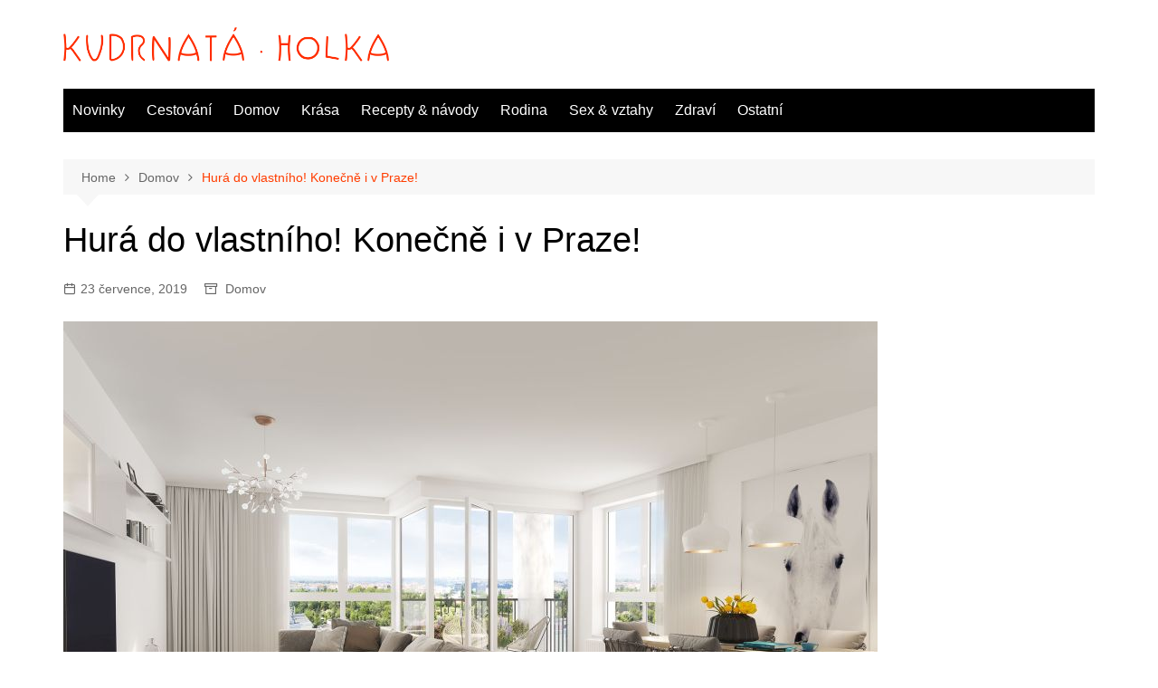

--- FILE ---
content_type: text/html; charset=UTF-8
request_url: https://kudrnataholka.cz/hura-do-vlastniho-konecne-i-v-praze/
body_size: 12526
content:
		<!doctype html>
		<html lang="cs">
				<head>
			<meta charset="UTF-8">
			<meta name="viewport" content="width=device-width, initial-scale=1">
			<link rel="profile" href="https://gmpg.org/xfn/11">
			<meta name='robots' content='index, follow, max-image-preview:large, max-snippet:-1, max-video-preview:-1' />

	<!-- This site is optimized with the Yoast SEO plugin v23.3 - https://yoast.com/wordpress/plugins/seo/ -->
	<title>Hurá do vlastního! Konečně i v Praze! - Kudrnatá holka</title>
	<link rel="canonical" href="https://kudrnataholka.cz/hura-do-vlastniho-konecne-i-v-praze/" />
	<meta property="og:locale" content="cs_CZ" />
	<meta property="og:type" content="article" />
	<meta property="og:title" content="Hurá do vlastního! Konečně i v Praze! - Kudrnatá holka" />
	<meta property="og:description" content="Konečně vzniká projekt, na který Praha tak dlouho čekala! Možnost vlastního bydlení je na dosah" />
	<meta property="og:url" content="https://kudrnataholka.cz/hura-do-vlastniho-konecne-i-v-praze/" />
	<meta property="og:site_name" content="Kudrnatá holka" />
	<meta property="article:published_time" content="2019-07-23T07:36:16+00:00" />
	<meta property="og:image" content="https://kudrnataholka.cz/wp-content/uploads/2019/07/kudrnataholka.cz_byty_navackove_cz_nahledovy.jpg" />
	<meta property="og:image:width" content="900" />
	<meta property="og:image:height" content="600" />
	<meta property="og:image:type" content="image/jpeg" />
	<meta name="author" content="admin" />
	<meta name="twitter:card" content="summary_large_image" />
	<meta name="twitter:label1" content="Napsal(a)" />
	<meta name="twitter:data1" content="admin" />
	<meta name="twitter:label2" content="Odhadovaná doba čtení" />
	<meta name="twitter:data2" content="2 minuty" />
	<script type="application/ld+json" class="yoast-schema-graph">{"@context":"https://schema.org","@graph":[{"@type":"Article","@id":"https://kudrnataholka.cz/hura-do-vlastniho-konecne-i-v-praze/#article","isPartOf":{"@id":"https://kudrnataholka.cz/hura-do-vlastniho-konecne-i-v-praze/"},"author":{"name":"admin","@id":"https://kudrnataholka.cz/#/schema/person/92b3ef92b46c151f51e58e761de0e5b6"},"headline":"Hurá do vlastního! Konečně i v Praze!","datePublished":"2019-07-23T07:36:16+00:00","dateModified":"2019-07-23T07:36:16+00:00","mainEntityOfPage":{"@id":"https://kudrnataholka.cz/hura-do-vlastniho-konecne-i-v-praze/"},"wordCount":394,"publisher":{"@id":"https://kudrnataholka.cz/#organization"},"image":{"@id":"https://kudrnataholka.cz/hura-do-vlastniho-konecne-i-v-praze/#primaryimage"},"thumbnailUrl":"https://kudrnataholka.cz/wp-content/uploads/2019/07/kudrnataholka.cz_byty_navackove_cz_nahledovy.jpg","articleSection":["Domov"],"inLanguage":"cs"},{"@type":"WebPage","@id":"https://kudrnataholka.cz/hura-do-vlastniho-konecne-i-v-praze/","url":"https://kudrnataholka.cz/hura-do-vlastniho-konecne-i-v-praze/","name":"Hurá do vlastního! Konečně i v Praze! - Kudrnatá holka","isPartOf":{"@id":"https://kudrnataholka.cz/#website"},"primaryImageOfPage":{"@id":"https://kudrnataholka.cz/hura-do-vlastniho-konecne-i-v-praze/#primaryimage"},"image":{"@id":"https://kudrnataholka.cz/hura-do-vlastniho-konecne-i-v-praze/#primaryimage"},"thumbnailUrl":"https://kudrnataholka.cz/wp-content/uploads/2019/07/kudrnataholka.cz_byty_navackove_cz_nahledovy.jpg","datePublished":"2019-07-23T07:36:16+00:00","dateModified":"2019-07-23T07:36:16+00:00","breadcrumb":{"@id":"https://kudrnataholka.cz/hura-do-vlastniho-konecne-i-v-praze/#breadcrumb"},"inLanguage":"cs","potentialAction":[{"@type":"ReadAction","target":["https://kudrnataholka.cz/hura-do-vlastniho-konecne-i-v-praze/"]}]},{"@type":"ImageObject","inLanguage":"cs","@id":"https://kudrnataholka.cz/hura-do-vlastniho-konecne-i-v-praze/#primaryimage","url":"https://kudrnataholka.cz/wp-content/uploads/2019/07/kudrnataholka.cz_byty_navackove_cz_nahledovy.jpg","contentUrl":"https://kudrnataholka.cz/wp-content/uploads/2019/07/kudrnataholka.cz_byty_navackove_cz_nahledovy.jpg","width":900,"height":600},{"@type":"BreadcrumbList","@id":"https://kudrnataholka.cz/hura-do-vlastniho-konecne-i-v-praze/#breadcrumb","itemListElement":[{"@type":"ListItem","position":1,"name":"Domů","item":"https://kudrnataholka.cz/"},{"@type":"ListItem","position":2,"name":"Hurá do vlastního! Konečně i v Praze!"}]},{"@type":"WebSite","@id":"https://kudrnataholka.cz/#website","url":"https://kudrnataholka.cz/","name":"Kudrnatá holka","description":"Magazín pro dívky a ženy, co mají styl","publisher":{"@id":"https://kudrnataholka.cz/#organization"},"potentialAction":[{"@type":"SearchAction","target":{"@type":"EntryPoint","urlTemplate":"https://kudrnataholka.cz/?s={search_term_string}"},"query-input":"required name=search_term_string"}],"inLanguage":"cs"},{"@type":"Organization","@id":"https://kudrnataholka.cz/#organization","name":"Kudrnatá holka","url":"https://kudrnataholka.cz/","logo":{"@type":"ImageObject","inLanguage":"cs","@id":"https://kudrnataholka.cz/#/schema/logo/image/","url":"https://kudrnataholka.cz/wp-content/uploads/2019/04/kallaikosrevve.regular.png","contentUrl":"https://kudrnataholka.cz/wp-content/uploads/2019/04/kallaikosrevve.regular.png","width":675,"height":71,"caption":"Kudrnatá holka"},"image":{"@id":"https://kudrnataholka.cz/#/schema/logo/image/"}},{"@type":"Person","@id":"https://kudrnataholka.cz/#/schema/person/92b3ef92b46c151f51e58e761de0e5b6","name":"admin","image":{"@type":"ImageObject","inLanguage":"cs","@id":"https://kudrnataholka.cz/#/schema/person/image/","url":"https://secure.gravatar.com/avatar/4bf51e2fd6a1c948a06e37816e270123?s=96&d=mm&r=g","contentUrl":"https://secure.gravatar.com/avatar/4bf51e2fd6a1c948a06e37816e270123?s=96&d=mm&r=g","caption":"admin"},"url":"https://kudrnataholka.cz/author/admin/"}]}</script>
	<!-- / Yoast SEO plugin. -->


<link rel='dns-prefetch' href='//widgetlogic.org' />
<link rel='dns-prefetch' href='//secure.gravatar.com' />
<link rel='dns-prefetch' href='//stats.wp.com' />
<link rel='dns-prefetch' href='//v0.wordpress.com' />
<link rel='dns-prefetch' href='//c0.wp.com' />
<link rel="alternate" type="application/rss+xml" title="Kudrnatá holka &raquo; RSS zdroj" href="https://kudrnataholka.cz/feed/" />
<link rel="alternate" type="application/rss+xml" title="Kudrnatá holka &raquo; RSS komentářů" href="https://kudrnataholka.cz/comments/feed/" />
<script type="text/javascript">
/* <![CDATA[ */
window._wpemojiSettings = {"baseUrl":"https:\/\/s.w.org\/images\/core\/emoji\/15.0.3\/72x72\/","ext":".png","svgUrl":"https:\/\/s.w.org\/images\/core\/emoji\/15.0.3\/svg\/","svgExt":".svg","source":{"concatemoji":"https:\/\/kudrnataholka.cz\/wp-includes\/js\/wp-emoji-release.min.js?ver=6.6.1"}};
/*! This file is auto-generated */
!function(i,n){var o,s,e;function c(e){try{var t={supportTests:e,timestamp:(new Date).valueOf()};sessionStorage.setItem(o,JSON.stringify(t))}catch(e){}}function p(e,t,n){e.clearRect(0,0,e.canvas.width,e.canvas.height),e.fillText(t,0,0);var t=new Uint32Array(e.getImageData(0,0,e.canvas.width,e.canvas.height).data),r=(e.clearRect(0,0,e.canvas.width,e.canvas.height),e.fillText(n,0,0),new Uint32Array(e.getImageData(0,0,e.canvas.width,e.canvas.height).data));return t.every(function(e,t){return e===r[t]})}function u(e,t,n){switch(t){case"flag":return n(e,"\ud83c\udff3\ufe0f\u200d\u26a7\ufe0f","\ud83c\udff3\ufe0f\u200b\u26a7\ufe0f")?!1:!n(e,"\ud83c\uddfa\ud83c\uddf3","\ud83c\uddfa\u200b\ud83c\uddf3")&&!n(e,"\ud83c\udff4\udb40\udc67\udb40\udc62\udb40\udc65\udb40\udc6e\udb40\udc67\udb40\udc7f","\ud83c\udff4\u200b\udb40\udc67\u200b\udb40\udc62\u200b\udb40\udc65\u200b\udb40\udc6e\u200b\udb40\udc67\u200b\udb40\udc7f");case"emoji":return!n(e,"\ud83d\udc26\u200d\u2b1b","\ud83d\udc26\u200b\u2b1b")}return!1}function f(e,t,n){var r="undefined"!=typeof WorkerGlobalScope&&self instanceof WorkerGlobalScope?new OffscreenCanvas(300,150):i.createElement("canvas"),a=r.getContext("2d",{willReadFrequently:!0}),o=(a.textBaseline="top",a.font="600 32px Arial",{});return e.forEach(function(e){o[e]=t(a,e,n)}),o}function t(e){var t=i.createElement("script");t.src=e,t.defer=!0,i.head.appendChild(t)}"undefined"!=typeof Promise&&(o="wpEmojiSettingsSupports",s=["flag","emoji"],n.supports={everything:!0,everythingExceptFlag:!0},e=new Promise(function(e){i.addEventListener("DOMContentLoaded",e,{once:!0})}),new Promise(function(t){var n=function(){try{var e=JSON.parse(sessionStorage.getItem(o));if("object"==typeof e&&"number"==typeof e.timestamp&&(new Date).valueOf()<e.timestamp+604800&&"object"==typeof e.supportTests)return e.supportTests}catch(e){}return null}();if(!n){if("undefined"!=typeof Worker&&"undefined"!=typeof OffscreenCanvas&&"undefined"!=typeof URL&&URL.createObjectURL&&"undefined"!=typeof Blob)try{var e="postMessage("+f.toString()+"("+[JSON.stringify(s),u.toString(),p.toString()].join(",")+"));",r=new Blob([e],{type:"text/javascript"}),a=new Worker(URL.createObjectURL(r),{name:"wpTestEmojiSupports"});return void(a.onmessage=function(e){c(n=e.data),a.terminate(),t(n)})}catch(e){}c(n=f(s,u,p))}t(n)}).then(function(e){for(var t in e)n.supports[t]=e[t],n.supports.everything=n.supports.everything&&n.supports[t],"flag"!==t&&(n.supports.everythingExceptFlag=n.supports.everythingExceptFlag&&n.supports[t]);n.supports.everythingExceptFlag=n.supports.everythingExceptFlag&&!n.supports.flag,n.DOMReady=!1,n.readyCallback=function(){n.DOMReady=!0}}).then(function(){return e}).then(function(){var e;n.supports.everything||(n.readyCallback(),(e=n.source||{}).concatemoji?t(e.concatemoji):e.wpemoji&&e.twemoji&&(t(e.twemoji),t(e.wpemoji)))}))}((window,document),window._wpemojiSettings);
/* ]]> */
</script>
<style id='wp-emoji-styles-inline-css' type='text/css'>

	img.wp-smiley, img.emoji {
		display: inline !important;
		border: none !important;
		box-shadow: none !important;
		height: 1em !important;
		width: 1em !important;
		margin: 0 0.07em !important;
		vertical-align: -0.1em !important;
		background: none !important;
		padding: 0 !important;
	}
</style>
<link rel='stylesheet' id='wp-block-library-css' href='https://c0.wp.com/c/6.6.1/wp-includes/css/dist/block-library/style.min.css' type='text/css' media='all' />
<style id='wp-block-library-theme-inline-css' type='text/css'>
.wp-block-audio :where(figcaption){color:#555;font-size:13px;text-align:center}.is-dark-theme .wp-block-audio :where(figcaption){color:#ffffffa6}.wp-block-audio{margin:0 0 1em}.wp-block-code{border:1px solid #ccc;border-radius:4px;font-family:Menlo,Consolas,monaco,monospace;padding:.8em 1em}.wp-block-embed :where(figcaption){color:#555;font-size:13px;text-align:center}.is-dark-theme .wp-block-embed :where(figcaption){color:#ffffffa6}.wp-block-embed{margin:0 0 1em}.blocks-gallery-caption{color:#555;font-size:13px;text-align:center}.is-dark-theme .blocks-gallery-caption{color:#ffffffa6}:root :where(.wp-block-image figcaption){color:#555;font-size:13px;text-align:center}.is-dark-theme :root :where(.wp-block-image figcaption){color:#ffffffa6}.wp-block-image{margin:0 0 1em}.wp-block-pullquote{border-bottom:4px solid;border-top:4px solid;color:currentColor;margin-bottom:1.75em}.wp-block-pullquote cite,.wp-block-pullquote footer,.wp-block-pullquote__citation{color:currentColor;font-size:.8125em;font-style:normal;text-transform:uppercase}.wp-block-quote{border-left:.25em solid;margin:0 0 1.75em;padding-left:1em}.wp-block-quote cite,.wp-block-quote footer{color:currentColor;font-size:.8125em;font-style:normal;position:relative}.wp-block-quote.has-text-align-right{border-left:none;border-right:.25em solid;padding-left:0;padding-right:1em}.wp-block-quote.has-text-align-center{border:none;padding-left:0}.wp-block-quote.is-large,.wp-block-quote.is-style-large,.wp-block-quote.is-style-plain{border:none}.wp-block-search .wp-block-search__label{font-weight:700}.wp-block-search__button{border:1px solid #ccc;padding:.375em .625em}:where(.wp-block-group.has-background){padding:1.25em 2.375em}.wp-block-separator.has-css-opacity{opacity:.4}.wp-block-separator{border:none;border-bottom:2px solid;margin-left:auto;margin-right:auto}.wp-block-separator.has-alpha-channel-opacity{opacity:1}.wp-block-separator:not(.is-style-wide):not(.is-style-dots){width:100px}.wp-block-separator.has-background:not(.is-style-dots){border-bottom:none;height:1px}.wp-block-separator.has-background:not(.is-style-wide):not(.is-style-dots){height:2px}.wp-block-table{margin:0 0 1em}.wp-block-table td,.wp-block-table th{word-break:normal}.wp-block-table :where(figcaption){color:#555;font-size:13px;text-align:center}.is-dark-theme .wp-block-table :where(figcaption){color:#ffffffa6}.wp-block-video :where(figcaption){color:#555;font-size:13px;text-align:center}.is-dark-theme .wp-block-video :where(figcaption){color:#ffffffa6}.wp-block-video{margin:0 0 1em}:root :where(.wp-block-template-part.has-background){margin-bottom:0;margin-top:0;padding:1.25em 2.375em}
</style>
<link rel='stylesheet' id='mediaelement-css' href='https://c0.wp.com/c/6.6.1/wp-includes/js/mediaelement/mediaelementplayer-legacy.min.css' type='text/css' media='all' />
<link rel='stylesheet' id='wp-mediaelement-css' href='https://c0.wp.com/c/6.6.1/wp-includes/js/mediaelement/wp-mediaelement.min.css' type='text/css' media='all' />
<style id='jetpack-sharing-buttons-style-inline-css' type='text/css'>
.jetpack-sharing-buttons__services-list{display:flex;flex-direction:row;flex-wrap:wrap;gap:0;list-style-type:none;margin:5px;padding:0}.jetpack-sharing-buttons__services-list.has-small-icon-size{font-size:12px}.jetpack-sharing-buttons__services-list.has-normal-icon-size{font-size:16px}.jetpack-sharing-buttons__services-list.has-large-icon-size{font-size:24px}.jetpack-sharing-buttons__services-list.has-huge-icon-size{font-size:36px}@media print{.jetpack-sharing-buttons__services-list{display:none!important}}.editor-styles-wrapper .wp-block-jetpack-sharing-buttons{gap:0;padding-inline-start:0}ul.jetpack-sharing-buttons__services-list.has-background{padding:1.25em 2.375em}
</style>
<link rel='stylesheet' id='block-widget-css' href='https://kudrnataholka.cz/wp-content/plugins/widget-logic/block_widget/css/widget.css?ver=1725014755' type='text/css' media='all' />
<style id='classic-theme-styles-inline-css' type='text/css'>
/*! This file is auto-generated */
.wp-block-button__link{color:#fff;background-color:#32373c;border-radius:9999px;box-shadow:none;text-decoration:none;padding:calc(.667em + 2px) calc(1.333em + 2px);font-size:1.125em}.wp-block-file__button{background:#32373c;color:#fff;text-decoration:none}
</style>
<style id='global-styles-inline-css' type='text/css'>
:root{--wp--preset--aspect-ratio--square: 1;--wp--preset--aspect-ratio--4-3: 4/3;--wp--preset--aspect-ratio--3-4: 3/4;--wp--preset--aspect-ratio--3-2: 3/2;--wp--preset--aspect-ratio--2-3: 2/3;--wp--preset--aspect-ratio--16-9: 16/9;--wp--preset--aspect-ratio--9-16: 9/16;--wp--preset--color--black: #000000;--wp--preset--color--cyan-bluish-gray: #abb8c3;--wp--preset--color--white: #ffffff;--wp--preset--color--pale-pink: #f78da7;--wp--preset--color--vivid-red: #cf2e2e;--wp--preset--color--luminous-vivid-orange: #ff6900;--wp--preset--color--luminous-vivid-amber: #fcb900;--wp--preset--color--light-green-cyan: #7bdcb5;--wp--preset--color--vivid-green-cyan: #00d084;--wp--preset--color--pale-cyan-blue: #8ed1fc;--wp--preset--color--vivid-cyan-blue: #0693e3;--wp--preset--color--vivid-purple: #9b51e0;--wp--preset--gradient--vivid-cyan-blue-to-vivid-purple: linear-gradient(135deg,rgba(6,147,227,1) 0%,rgb(155,81,224) 100%);--wp--preset--gradient--light-green-cyan-to-vivid-green-cyan: linear-gradient(135deg,rgb(122,220,180) 0%,rgb(0,208,130) 100%);--wp--preset--gradient--luminous-vivid-amber-to-luminous-vivid-orange: linear-gradient(135deg,rgba(252,185,0,1) 0%,rgba(255,105,0,1) 100%);--wp--preset--gradient--luminous-vivid-orange-to-vivid-red: linear-gradient(135deg,rgba(255,105,0,1) 0%,rgb(207,46,46) 100%);--wp--preset--gradient--very-light-gray-to-cyan-bluish-gray: linear-gradient(135deg,rgb(238,238,238) 0%,rgb(169,184,195) 100%);--wp--preset--gradient--cool-to-warm-spectrum: linear-gradient(135deg,rgb(74,234,220) 0%,rgb(151,120,209) 20%,rgb(207,42,186) 40%,rgb(238,44,130) 60%,rgb(251,105,98) 80%,rgb(254,248,76) 100%);--wp--preset--gradient--blush-light-purple: linear-gradient(135deg,rgb(255,206,236) 0%,rgb(152,150,240) 100%);--wp--preset--gradient--blush-bordeaux: linear-gradient(135deg,rgb(254,205,165) 0%,rgb(254,45,45) 50%,rgb(107,0,62) 100%);--wp--preset--gradient--luminous-dusk: linear-gradient(135deg,rgb(255,203,112) 0%,rgb(199,81,192) 50%,rgb(65,88,208) 100%);--wp--preset--gradient--pale-ocean: linear-gradient(135deg,rgb(255,245,203) 0%,rgb(182,227,212) 50%,rgb(51,167,181) 100%);--wp--preset--gradient--electric-grass: linear-gradient(135deg,rgb(202,248,128) 0%,rgb(113,206,126) 100%);--wp--preset--gradient--midnight: linear-gradient(135deg,rgb(2,3,129) 0%,rgb(40,116,252) 100%);--wp--preset--font-size--small: 16px;--wp--preset--font-size--medium: 28px;--wp--preset--font-size--large: 32px;--wp--preset--font-size--x-large: 42px;--wp--preset--font-size--larger: 38px;--wp--preset--spacing--20: 0.44rem;--wp--preset--spacing--30: 0.67rem;--wp--preset--spacing--40: 1rem;--wp--preset--spacing--50: 1.5rem;--wp--preset--spacing--60: 2.25rem;--wp--preset--spacing--70: 3.38rem;--wp--preset--spacing--80: 5.06rem;--wp--preset--shadow--natural: 6px 6px 9px rgba(0, 0, 0, 0.2);--wp--preset--shadow--deep: 12px 12px 50px rgba(0, 0, 0, 0.4);--wp--preset--shadow--sharp: 6px 6px 0px rgba(0, 0, 0, 0.2);--wp--preset--shadow--outlined: 6px 6px 0px -3px rgba(255, 255, 255, 1), 6px 6px rgba(0, 0, 0, 1);--wp--preset--shadow--crisp: 6px 6px 0px rgba(0, 0, 0, 1);}:where(.is-layout-flex){gap: 0.5em;}:where(.is-layout-grid){gap: 0.5em;}body .is-layout-flex{display: flex;}.is-layout-flex{flex-wrap: wrap;align-items: center;}.is-layout-flex > :is(*, div){margin: 0;}body .is-layout-grid{display: grid;}.is-layout-grid > :is(*, div){margin: 0;}:where(.wp-block-columns.is-layout-flex){gap: 2em;}:where(.wp-block-columns.is-layout-grid){gap: 2em;}:where(.wp-block-post-template.is-layout-flex){gap: 1.25em;}:where(.wp-block-post-template.is-layout-grid){gap: 1.25em;}.has-black-color{color: var(--wp--preset--color--black) !important;}.has-cyan-bluish-gray-color{color: var(--wp--preset--color--cyan-bluish-gray) !important;}.has-white-color{color: var(--wp--preset--color--white) !important;}.has-pale-pink-color{color: var(--wp--preset--color--pale-pink) !important;}.has-vivid-red-color{color: var(--wp--preset--color--vivid-red) !important;}.has-luminous-vivid-orange-color{color: var(--wp--preset--color--luminous-vivid-orange) !important;}.has-luminous-vivid-amber-color{color: var(--wp--preset--color--luminous-vivid-amber) !important;}.has-light-green-cyan-color{color: var(--wp--preset--color--light-green-cyan) !important;}.has-vivid-green-cyan-color{color: var(--wp--preset--color--vivid-green-cyan) !important;}.has-pale-cyan-blue-color{color: var(--wp--preset--color--pale-cyan-blue) !important;}.has-vivid-cyan-blue-color{color: var(--wp--preset--color--vivid-cyan-blue) !important;}.has-vivid-purple-color{color: var(--wp--preset--color--vivid-purple) !important;}.has-black-background-color{background-color: var(--wp--preset--color--black) !important;}.has-cyan-bluish-gray-background-color{background-color: var(--wp--preset--color--cyan-bluish-gray) !important;}.has-white-background-color{background-color: var(--wp--preset--color--white) !important;}.has-pale-pink-background-color{background-color: var(--wp--preset--color--pale-pink) !important;}.has-vivid-red-background-color{background-color: var(--wp--preset--color--vivid-red) !important;}.has-luminous-vivid-orange-background-color{background-color: var(--wp--preset--color--luminous-vivid-orange) !important;}.has-luminous-vivid-amber-background-color{background-color: var(--wp--preset--color--luminous-vivid-amber) !important;}.has-light-green-cyan-background-color{background-color: var(--wp--preset--color--light-green-cyan) !important;}.has-vivid-green-cyan-background-color{background-color: var(--wp--preset--color--vivid-green-cyan) !important;}.has-pale-cyan-blue-background-color{background-color: var(--wp--preset--color--pale-cyan-blue) !important;}.has-vivid-cyan-blue-background-color{background-color: var(--wp--preset--color--vivid-cyan-blue) !important;}.has-vivid-purple-background-color{background-color: var(--wp--preset--color--vivid-purple) !important;}.has-black-border-color{border-color: var(--wp--preset--color--black) !important;}.has-cyan-bluish-gray-border-color{border-color: var(--wp--preset--color--cyan-bluish-gray) !important;}.has-white-border-color{border-color: var(--wp--preset--color--white) !important;}.has-pale-pink-border-color{border-color: var(--wp--preset--color--pale-pink) !important;}.has-vivid-red-border-color{border-color: var(--wp--preset--color--vivid-red) !important;}.has-luminous-vivid-orange-border-color{border-color: var(--wp--preset--color--luminous-vivid-orange) !important;}.has-luminous-vivid-amber-border-color{border-color: var(--wp--preset--color--luminous-vivid-amber) !important;}.has-light-green-cyan-border-color{border-color: var(--wp--preset--color--light-green-cyan) !important;}.has-vivid-green-cyan-border-color{border-color: var(--wp--preset--color--vivid-green-cyan) !important;}.has-pale-cyan-blue-border-color{border-color: var(--wp--preset--color--pale-cyan-blue) !important;}.has-vivid-cyan-blue-border-color{border-color: var(--wp--preset--color--vivid-cyan-blue) !important;}.has-vivid-purple-border-color{border-color: var(--wp--preset--color--vivid-purple) !important;}.has-vivid-cyan-blue-to-vivid-purple-gradient-background{background: var(--wp--preset--gradient--vivid-cyan-blue-to-vivid-purple) !important;}.has-light-green-cyan-to-vivid-green-cyan-gradient-background{background: var(--wp--preset--gradient--light-green-cyan-to-vivid-green-cyan) !important;}.has-luminous-vivid-amber-to-luminous-vivid-orange-gradient-background{background: var(--wp--preset--gradient--luminous-vivid-amber-to-luminous-vivid-orange) !important;}.has-luminous-vivid-orange-to-vivid-red-gradient-background{background: var(--wp--preset--gradient--luminous-vivid-orange-to-vivid-red) !important;}.has-very-light-gray-to-cyan-bluish-gray-gradient-background{background: var(--wp--preset--gradient--very-light-gray-to-cyan-bluish-gray) !important;}.has-cool-to-warm-spectrum-gradient-background{background: var(--wp--preset--gradient--cool-to-warm-spectrum) !important;}.has-blush-light-purple-gradient-background{background: var(--wp--preset--gradient--blush-light-purple) !important;}.has-blush-bordeaux-gradient-background{background: var(--wp--preset--gradient--blush-bordeaux) !important;}.has-luminous-dusk-gradient-background{background: var(--wp--preset--gradient--luminous-dusk) !important;}.has-pale-ocean-gradient-background{background: var(--wp--preset--gradient--pale-ocean) !important;}.has-electric-grass-gradient-background{background: var(--wp--preset--gradient--electric-grass) !important;}.has-midnight-gradient-background{background: var(--wp--preset--gradient--midnight) !important;}.has-small-font-size{font-size: var(--wp--preset--font-size--small) !important;}.has-medium-font-size{font-size: var(--wp--preset--font-size--medium) !important;}.has-large-font-size{font-size: var(--wp--preset--font-size--large) !important;}.has-x-large-font-size{font-size: var(--wp--preset--font-size--x-large) !important;}
:where(.wp-block-post-template.is-layout-flex){gap: 1.25em;}:where(.wp-block-post-template.is-layout-grid){gap: 1.25em;}
:where(.wp-block-columns.is-layout-flex){gap: 2em;}:where(.wp-block-columns.is-layout-grid){gap: 2em;}
:root :where(.wp-block-pullquote){font-size: 1.5em;line-height: 1.6;}
</style>
<link rel='stylesheet' id='cream-magazine-style-css' href='https://kudrnataholka.cz/wp-content/themes/cream-magazine/style.css?ver=2.1.7' type='text/css' media='all' />
<link rel='stylesheet' id='fontAwesome-4-css' href='https://kudrnataholka.cz/wp-content/themes/cream-magazine/assets/dist/fonts/fontAwesome/fontAwesome.min.css?ver=2.1.7' type='text/css' media='all' />
<link rel='stylesheet' id='feather-icons-css' href='https://kudrnataholka.cz/wp-content/themes/cream-magazine/assets/dist/fonts/feather/feather.min.css?ver=2.1.7' type='text/css' media='all' />
<link rel='stylesheet' id='cream-magazine-main-css' href='https://kudrnataholka.cz/wp-content/themes/cream-magazine/assets/dist/css/main.css?ver=2.1.7' type='text/css' media='all' />
<link rel='stylesheet' id='jetpack_css-css' href='https://c0.wp.com/p/jetpack/13.7/css/jetpack.css' type='text/css' media='all' />
<script type="text/javascript" src="https://c0.wp.com/c/6.6.1/wp-includes/js/jquery/jquery.min.js" id="jquery-core-js"></script>
<script type="text/javascript" src="https://c0.wp.com/c/6.6.1/wp-includes/js/jquery/jquery-migrate.min.js" id="jquery-migrate-js"></script>
<script type="text/javascript" id="jquery-js-after">
/* <![CDATA[ */
jQuery(document).ready(function() {
	jQuery(".af939cf74411ab7d7663a4aceaf41167").click(function() {
		jQuery.post(
			"https://kudrnataholka.cz/wp-admin/admin-ajax.php", {
				"action": "quick_adsense_onpost_ad_click",
				"quick_adsense_onpost_ad_index": jQuery(this).attr("data-index"),
				"quick_adsense_nonce": "67e4bdaea4",
			}, function(response) { }
		);
	});
});
/* ]]> */
</script>
<link rel="https://api.w.org/" href="https://kudrnataholka.cz/wp-json/" /><link rel="alternate" title="JSON" type="application/json" href="https://kudrnataholka.cz/wp-json/wp/v2/posts/210" /><link rel="EditURI" type="application/rsd+xml" title="RSD" href="https://kudrnataholka.cz/xmlrpc.php?rsd" />
<meta name="generator" content="WordPress 6.6.1" />
<link rel='shortlink' href='https://wp.me/paUqPk-3o' />
<link rel="alternate" title="oEmbed (JSON)" type="application/json+oembed" href="https://kudrnataholka.cz/wp-json/oembed/1.0/embed?url=https%3A%2F%2Fkudrnataholka.cz%2Fhura-do-vlastniho-konecne-i-v-praze%2F" />
<link rel="alternate" title="oEmbed (XML)" type="text/xml+oembed" href="https://kudrnataholka.cz/wp-json/oembed/1.0/embed?url=https%3A%2F%2Fkudrnataholka.cz%2Fhura-do-vlastniho-konecne-i-v-praze%2F&#038;format=xml" />
<script async src="https://pagead2.googlesyndication.com/pagead/js/adsbygoogle.js?client=ca-pub-2978006693423495"
     crossorigin="anonymous"></script>	<style>img#wpstats{display:none}</style>
		<style>a:hover{text-decoration:none !important;}button,input[type="button"],input[type="reset"],input[type="submit"],.primary-navigation > ul > li.home-btn,.cm_header_lay_three .primary-navigation > ul > li.home-btn,.news_ticker_wrap .ticker_head,#toTop,.section-title h2::after,.sidebar-widget-area .widget .widget-title h2::after,.footer-widget-container .widget .widget-title h2::after,#comments div#respond h3#reply-title::after,#comments h2.comments-title:after,.post_tags a,.owl-carousel .owl-nav button.owl-prev,.owl-carousel .owl-nav button.owl-next,.cm_author_widget .author-detail-link a,.error_foot form input[type="submit"],.widget_search form input[type="submit"],.header-search-container input[type="submit"],.trending_widget_carousel .owl-dots button.owl-dot,.pagination .page-numbers.current,.post-navigation .nav-links .nav-previous a,.post-navigation .nav-links .nav-next a,#comments form input[type="submit"],footer .widget.widget_search form input[type="submit"]:hover,.widget_product_search .woocommerce-product-search button[type="submit"],.woocommerce ul.products li.product .button,.woocommerce .woocommerce-pagination ul.page-numbers li span.current,.woocommerce .product div.summary .cart button.single_add_to_cart_button,.woocommerce .product div.woocommerce-tabs div.panel #reviews #review_form_wrapper .comment-form p.form-submit .submit,.woocommerce .product section.related > h2::after,.woocommerce .cart .button:hover,.woocommerce .cart .button:focus,.woocommerce .cart input.button:hover,.woocommerce .cart input.button:focus,.woocommerce #respond input#submit:hover,.woocommerce #respond input#submit:focus,.woocommerce button.button:hover,.woocommerce button.button:focus,.woocommerce input.button:hover,.woocommerce input.button:focus,.woocommerce #respond input#submit.alt:hover,.woocommerce a.button.alt:hover,.woocommerce button.button.alt:hover,.woocommerce input.button.alt:hover,.woocommerce a.remove:hover,.woocommerce-account .woocommerce-MyAccount-navigation ul li.is-active a,.woocommerce a.button:hover,.woocommerce a.button:focus,.widget_product_tag_cloud .tagcloud a:hover,.widget_product_tag_cloud .tagcloud a:focus,.woocommerce .widget_price_filter .price_slider_wrapper .ui-slider .ui-slider-handle,.error_page_top_portion,.primary-navigation ul li a span.menu-item-description{background-color:#FF3D00}a:hover,.post_title h2 a:hover,.post_title h2 a:focus,.post_meta li a:hover,.post_meta li a:focus,ul.social-icons li a[href*=".com"]:hover::before,.ticker_carousel .owl-nav button.owl-prev i,.ticker_carousel .owl-nav button.owl-next i,.news_ticker_wrap .ticker_items .item a:hover,.news_ticker_wrap .ticker_items .item a:focus,.cm_banner .post_title h2 a:hover,.cm_banner .post_meta li a:hover,.cm_middle_post_widget_one .post_title h2 a:hover,.cm_middle_post_widget_one .post_meta li a:hover,.cm_middle_post_widget_three .post_thumb .post-holder a:hover,.cm_middle_post_widget_three .post_thumb .post-holder a:focus,.cm_middle_post_widget_six .middle_widget_six_carousel .item .card .card_content a:hover,.cm_middle_post_widget_six .middle_widget_six_carousel .item .card .card_content a:focus,.cm_post_widget_twelve .card .post-holder a:hover,.cm_post_widget_twelve .card .post-holder a:focus,.cm_post_widget_seven .card .card_content a:hover,.cm_post_widget_seven .card .card_content a:focus,.copyright_section a:hover,.footer_nav ul li a:hover,.breadcrumb ul li:last-child span,.pagination .page-numbers:hover,#comments ol.comment-list li article footer.comment-meta .comment-metadata span.edit-link a:hover,#comments ol.comment-list li article .reply a:hover,.social-share ul li a:hover,ul.social-icons li a:hover,ul.social-icons li a:focus,.woocommerce ul.products li.product a:hover,.woocommerce ul.products li.product .price,.woocommerce .woocommerce-pagination ul.page-numbers li a.page-numbers:hover,.woocommerce div.product p.price,.woocommerce div.product span.price,.video_section .video_details .post_title h2 a:hover,.primary-navigation.dark li a:hover,footer .footer_inner a:hover,.footer-widget-container ul.post_meta li:hover span,.footer-widget-container ul.post_meta li:hover a,ul.post_meta li a:hover,.cm-post-widget-two .big-card .post-holder .post_title h2 a:hover,.cm-post-widget-two .big-card .post_meta li a:hover,.copyright_section .copyrights a,.breadcrumb ul li a:hover,.breadcrumb ul li a:hover span{color:#FF3D00}.ticker_carousel .owl-nav button.owl-prev,.ticker_carousel .owl-nav button.owl-next,.error_foot form input[type="submit"],.widget_search form input[type="submit"],.pagination .page-numbers:hover,#comments form input[type="submit"],.social-share ul li a:hover,.header-search-container .search-form-entry,.widget_product_search .woocommerce-product-search button[type="submit"],.woocommerce .woocommerce-pagination ul.page-numbers li span.current,.woocommerce .woocommerce-pagination ul.page-numbers li a.page-numbers:hover,.woocommerce a.remove:hover,.ticker_carousel .owl-nav button.owl-prev:hover,.ticker_carousel .owl-nav button.owl-next:hover,footer .widget.widget_search form input[type="submit"]:hover,.trending_widget_carousel .owl-dots button.owl-dot,.the_content blockquote,.widget_tag_cloud .tagcloud a:hover{border-color:#FF3D00}header .mask{background-color:rgba(0,0,0,0.2);}.site-description{color:#000000;}body{font-family:Arial,sans-serif;font-weight:inherit;}h1,h2,h3,h4,h5,h6,.site-title{font-family:Arial,sans-serif;font-weight:inherit;}.entry_cats ul.post-categories li a{background-color:#FF3D00;color:#fff;}.entry_cats ul.post-categories li a:hover{background-color:#010101;color:#fff;}.the_content a{color:#FF3D00;}.the_content a:hover{color:#010101;}.post-display-grid .card_content .cm-post-excerpt{margin-top:15px;}</style>		<style type="text/css">
							.site-title,
				.site-description {
					position: absolute;
					clip: rect(1px, 1px, 1px, 1px);
				}
						</style>
		<link rel="icon" href="https://kudrnataholka.cz/wp-content/uploads/2019/04/cropped-Profile-Woman-Icon-1-32x32.png" sizes="32x32" />
<link rel="icon" href="https://kudrnataholka.cz/wp-content/uploads/2019/04/cropped-Profile-Woman-Icon-1-192x192.png" sizes="192x192" />
<link rel="apple-touch-icon" href="https://kudrnataholka.cz/wp-content/uploads/2019/04/cropped-Profile-Woman-Icon-1-180x180.png" />
<meta name="msapplication-TileImage" content="https://kudrnataholka.cz/wp-content/uploads/2019/04/cropped-Profile-Woman-Icon-1-270x270.png" />
		</head>
				<body data-rsssl=1 class="post-template-default single single-post postid-210 single-format-standard wp-custom-logo wp-embed-responsive right-sidebar">
						<a class="skip-link screen-reader-text" href="#content">Skip to content</a>
				<div class="page-wrapper">
		<header class="general-header cm-header-style-one">
		<div class="cm-container">
		<div class="logo-container">
			<div class="row align-items-center">
				<div class="cm-col-lg-4 cm-col-12">
							<div class="logo">
			<a href="https://kudrnataholka.cz/" class="custom-logo-link" rel="home"><img width="675" height="71" src="https://kudrnataholka.cz/wp-content/uploads/2019/04/kallaikosrevve.regular.png" class="custom-logo" alt="Kudrnatá holka" decoding="async" srcset="https://kudrnataholka.cz/wp-content/uploads/2019/04/kallaikosrevve.regular.png 675w, https://kudrnataholka.cz/wp-content/uploads/2019/04/kallaikosrevve.regular-300x32.png 300w" sizes="(max-width: 675px) 100vw, 675px" /></a>		</div><!-- .logo -->
						</div><!-- .col -->
							</div><!-- .row -->
		</div><!-- .logo-container -->
		<nav class="main-navigation">
			<div id="main-nav" class="primary-navigation">
				<ul id="menu-1" class=""><li id="menu-item-92" class="menu-item menu-item-type-taxonomy menu-item-object-category menu-item-92"><a href="https://kudrnataholka.cz/category/novinky/">Novinky</a></li>
<li id="menu-item-89" class="menu-item menu-item-type-taxonomy menu-item-object-category menu-item-89"><a href="https://kudrnataholka.cz/category/cestovani/">Cestování</a></li>
<li id="menu-item-90" class="menu-item menu-item-type-taxonomy menu-item-object-category current-post-ancestor current-menu-parent current-post-parent menu-item-90"><a href="https://kudrnataholka.cz/category/domov/">Domov</a></li>
<li id="menu-item-91" class="menu-item menu-item-type-taxonomy menu-item-object-category menu-item-91"><a href="https://kudrnataholka.cz/category/krasa/">Krása</a></li>
<li id="menu-item-94" class="menu-item menu-item-type-taxonomy menu-item-object-category menu-item-94"><a href="https://kudrnataholka.cz/category/recepty-navody/">Recepty &#038; návody</a></li>
<li id="menu-item-95" class="menu-item menu-item-type-taxonomy menu-item-object-category menu-item-95"><a href="https://kudrnataholka.cz/category/rodina/">Rodina</a></li>
<li id="menu-item-96" class="menu-item menu-item-type-taxonomy menu-item-object-category menu-item-96"><a href="https://kudrnataholka.cz/category/sex-vztahy/">Sex &#038; vztahy</a></li>
<li id="menu-item-97" class="menu-item menu-item-type-taxonomy menu-item-object-category menu-item-97"><a href="https://kudrnataholka.cz/category/zdravi/">Zdraví</a></li>
<li id="menu-item-93" class="menu-item menu-item-type-taxonomy menu-item-object-category menu-item-93"><a href="https://kudrnataholka.cz/category/ostatni/">Ostatní</a></li>
</ul>			</div><!-- .primary-navigation -->
			<div class="header-search-container">
				<div class="search-form-entry">
					<form role="search" class="cm-search-form" method="get" action="https://kudrnataholka.cz/"><input type="search" name="s" placeholder="Search..." value="" ><button type="submit" class="cm-submit-btn"><i class="feather icon-search"></i></button></form>				</div><!-- .search-form-entry -->
			</div><!-- .search-container -->
		</nav><!-- .main-navigation -->
	</div><!-- .cm-container -->
</header><!-- .general-header -->
<div id="content" class="site-content">
	<div class="cm-container">
	<div class="inner-page-wrapper">
		<div id="primary" class="content-area">
			<main id="main" class="site-main">
				<div class="cm_post_page_lay_wrap">
								<div class="breadcrumb  default-breadcrumb">
				<nav role="navigation" aria-label="Breadcrumbs" class="breadcrumb-trail breadcrumbs" itemprop="breadcrumb"><ul class="trail-items" itemscope itemtype="http://schema.org/BreadcrumbList"><meta name="numberOfItems" content="3" /><meta name="itemListOrder" content="Ascending" /><li itemprop="itemListElement" itemscope itemtype="http://schema.org/ListItem" class="trail-item trail-begin"><a href="https://kudrnataholka.cz/" rel="home" itemprop="item"><span itemprop="name">Home</span></a><meta itemprop="position" content="1" /></li><li itemprop="itemListElement" itemscope itemtype="http://schema.org/ListItem" class="trail-item"><a href="https://kudrnataholka.cz/category/domov/" itemprop="item"><span itemprop="name">Domov</span></a><meta itemprop="position" content="2" /></li><li itemprop="itemListElement" itemscope itemtype="http://schema.org/ListItem" class="trail-item trail-end"><a href="https://kudrnataholka.cz/hura-do-vlastniho-konecne-i-v-praze" itemprop="item"><span itemprop="name">Hurá do vlastního! Konečně i v Praze!</span></a><meta itemprop="position" content="3" /></li></ul></nav>			</div>
								<div class="single-container">
						<div class="row">  
							<div class="cm-col-lg-12 cm-col-12">
								<div class="content-entry">
	<article id="post-210" class="post-detail post-210 post type-post status-publish format-standard has-post-thumbnail hentry category-domov">
		<div class="the_title">
			<h1>Hurá do vlastního! Konečně i v Praze!</h1>
		</div><!-- .the_title -->
					<div class="cm-post-meta">
				<ul class="post_meta">
											<li class="posted_date">
							<a href="https://kudrnataholka.cz/hura-do-vlastniho-konecne-i-v-praze/"><time class="entry-date published updated" datetime="2019-07-23T07:36:16+00:00">23 července, 2019</time></a>
						</li><!-- .posted_date -->
													<li class="entry_cats">
								<a href="https://kudrnataholka.cz/category/domov/" rel="category tag">Domov</a>							</li><!-- .entry_cats -->
											</ul><!-- .post_meta -->
			</div><!-- .meta -->
									<div class="post_thumb">
					<figure>
					<img width="900" height="600" src="https://kudrnataholka.cz/wp-content/uploads/2019/07/kudrnataholka.cz_byty_navackove_cz_nahledovy.jpg" class="attachment-full size-full wp-post-image" alt="Hurá do vlastního! Konečně i v Praze!" decoding="async" fetchpriority="high" srcset="https://kudrnataholka.cz/wp-content/uploads/2019/07/kudrnataholka.cz_byty_navackove_cz_nahledovy.jpg 900w, https://kudrnataholka.cz/wp-content/uploads/2019/07/kudrnataholka.cz_byty_navackove_cz_nahledovy-300x200.jpg 300w, https://kudrnataholka.cz/wp-content/uploads/2019/07/kudrnataholka.cz_byty_navackove_cz_nahledovy-768x512.jpg 768w" sizes="(max-width: 900px) 100vw, 900px" />					</figure>
				</div>
						<div class="the_content">
			<div class="af939cf74411ab7d7663a4aceaf41167" data-index="1" style="float: none; margin:10px 0 10px 0; text-align:center;">
<script async src="https://pagead2.googlesyndication.com/pagead/js/adsbygoogle.js?client=ca-pub-2978006693423495"
     crossorigin="anonymous"></script>
<!-- kudrnataholka-respons -->
<ins class="adsbygoogle"
     style="display:block"
     data-ad-client="ca-pub-2978006693423495"
     data-ad-slot="7813988058"
     data-ad-format="auto"
     data-full-width-responsive="true"></ins>
<script>
     (adsbygoogle = window.adsbygoogle || []).push({});
</script>
</div>
<p><span style="color: #000000;"><i>Konečně vzniká projekt, na který Praha tak dlouho čekala! Možnost vlastního bydlení je na dosah ruky. Už se těšíte, až objevíte krásy nového bydlení v samotném srdci velkoměsta? </i></span></p>
<h2 class="western">Vlastní bydlení je splněný sen</h2>
<p>Hledáte bydlení na pár měsíců, nebo na dlouhou řadu dalších krásných let – pro všechny případy je zde konečně nový projekt, na který jsme dlouho čekali. Vlastní<strong> <a href="https://byty.navackove.cz/">byty! Praha 3</a></strong> již dlouho potřebovala vyřešit, co s nevyhovujícími prostory na Horním Žižkově. A našlo se skvělé řešení! Právě vzniká nová rezidenční a obchodní čtvrť plná zeleně a klidných zákoutí. Všude blízko, ale s dokonalým zázemím. Už se těšíte, až objevíte nové možnosti?</p>
<p><a href="https://kudrnataholka.cz/wp-content/uploads/2019/07/kudrnataholka.cz_byty_navackove_cz_01.jpg"><img decoding="async" class="aligncenter size-full wp-image-211" src="https://kudrnataholka.cz/wp-content/uploads/2019/07/kudrnataholka.cz_byty_navackove_cz_01.jpg" alt="" width="700" height="525" srcset="https://kudrnataholka.cz/wp-content/uploads/2019/07/kudrnataholka.cz_byty_navackove_cz_01.jpg 700w, https://kudrnataholka.cz/wp-content/uploads/2019/07/kudrnataholka.cz_byty_navackove_cz_01-300x225.jpg 300w" sizes="(max-width: 700px) 100vw, 700px" /></a></p>
<h2 class="western">Jedinečná lokalita</h2>
<p>Unikátní poloha Horního Žižkova je ideálním místem pro vlastní bydlení. <strong><a href="https://byty.navackove.cz/lokalita-vackova/">Byty v Praze na Žižkově</a></strong> budou umístěny jen kousek od centra všeho dění, a zároveň v klidné a romantické lokalitě. Vlastní garáže, prostorné a vzdušné byty, které jsou z pera architektů vytvořeny tak, aby každý z nich nabízel dostatek přirozeného světla, jsou vynikajícím místem, kde si založit své vlastní místo k žití. Dostupnost městské hromadné dopravy i veškerá občanská vybavenost na dosah ruky – to je splněný sen!</p>
<h2 class="western">Je libo balkón nebo lodžii?</h2>
<p><span style="color: #000000;">Vyberte si svůj byt, který bude splňovat vaše požadavky. Hledáte byt 1+kk, nebo sháníte rodinné bydlení v bytě s dispozicemi 5+kk? Vybírejte z široké nabídky bytů, jejichž přesné rozměry si můžete sami prohlédnout online. Je libo </span>balkón<span style="color: #000000;">, terasu nebo lodžii? Rozhodněte se sami, co je pro vás nejvhodnější. </span></p>
<p><a href="https://kudrnataholka.cz/wp-content/uploads/2019/07/kudrnataholka.cz_byty_navackove_cz_02.jpg"><img decoding="async" class="aligncenter size-full wp-image-212" src="https://kudrnataholka.cz/wp-content/uploads/2019/07/kudrnataholka.cz_byty_navackove_cz_02.jpg" alt="" width="700" height="466" srcset="https://kudrnataholka.cz/wp-content/uploads/2019/07/kudrnataholka.cz_byty_navackove_cz_02.jpg 700w, https://kudrnataholka.cz/wp-content/uploads/2019/07/kudrnataholka.cz_byty_navackove_cz_02-300x200.jpg 300w" sizes="(max-width: 700px) 100vw, 700px" /></a></p>
<p><span style="color: #000000;">Vlastní bydlení uprostřed </span><strong><a href="http://www.praha.cz/business-zpravy/byty-na-vackove-jedinecny-projekt-v-lokalite-se-svetlou-budoucnosti">Prahy</a></strong><span style="color: #000000;">, v klidné a nově vznikající lokalitě. Radost z nového životního kroku! Už víte, jaký byt je pro vás nejvhodnější? Jak si zabydlíte místo, které bylo tvořeno s citem na maximální využití daného prostoru? Už se těšíte na pozitivní životní změnu? </span></p>
<div class="af939cf74411ab7d7663a4aceaf41167" data-index="3" style="float: none; margin:10px 0 10px 0; text-align:center;">
<script async src="https://pagead2.googlesyndication.com/pagead/js/adsbygoogle.js?client=ca-pub-2978006693423495"
     crossorigin="anonymous"></script>
<!-- kudrnataholka-respons -->
<ins class="adsbygoogle"
     style="display:block"
     data-ad-client="ca-pub-2978006693423495"
     data-ad-slot="7813988058"
     data-ad-format="auto"
     data-full-width-responsive="true"></ins>
<script>
     (adsbygoogle = window.adsbygoogle || []).push({});
</script>
</div>

<div style="font-size: 0px; height: 0px; line-height: 0px; margin: 0; padding: 0; clear: both;"></div>		</div><!-- .the_content -->
			</article><!-- #post-210 -->
</div><!-- .content-entry -->

	<nav class="navigation post-navigation" aria-label="Příspěvky">
		<h2 class="screen-reader-text">Navigace pro příspěvek</h2>
		<div class="nav-links"><div class="nav-previous"><a href="https://kudrnataholka.cz/tajemstvi-micelarni-vody-odhaleno-vime-jak-funguje-a-pro-jake-typy-pleti-je-vhodna/" rel="prev">Prev</a></div><div class="nav-next"><a href="https://kudrnataholka.cz/veganstvi-jako-zivotni-styl-ktere-potraviny-jsou-vhodne/" rel="next">Next</a></div></div>
	</nav>	<section class="cm_related_post_container">
		<div class="section_inner">
						<div class="row">
									<div class="cm-col-lg-4 cm-col-md-6 cm-col-12">
						<div class="card">
															<div class="post_thumb">
											<a href="https://kudrnataholka.cz/poridte-si-do-firmy-levne-a-kvalitni-psaci-i-kancelarske-stoly/">
			<figure class="imghover">
				<img width="800" height="450" src="https://kudrnataholka.cz/wp-content/uploads/2024/01/office-1078869_1280-800x450.jpg" class="attachment-cream-magazine-thumbnail-2 size-cream-magazine-thumbnail-2 wp-post-image" alt="Pořiďte si do firmy levné a kvalitní psací i kancelářské stoly" decoding="async" loading="lazy" />			</figure>
		</a>
										</div><!-- .post_thumb.imghover -->
															<div class="card_content">
												<div class="entry_cats">
					<ul class="post-categories">
	<li><a href="https://kudrnataholka.cz/category/domov/" rel="category tag">Domov</a></li></ul>				</div><!-- .entry_cats -->
												<div class="post_title">
									<h2><a href="https://kudrnataholka.cz/poridte-si-do-firmy-levne-a-kvalitni-psaci-i-kancelarske-stoly/">Pořiďte si do firmy levné a kvalitní psací i kancelářské stoly</a></h2>
								</div><!-- .post_title -->
											<div class="cm-post-meta">
				<ul class="post_meta">
											<li class="posted_date">
							<a href="https://kudrnataholka.cz/poridte-si-do-firmy-levne-a-kvalitni-psaci-i-kancelarske-stoly/"><time class="entry-date published updated" datetime="2024-01-25T19:34:26+00:00">25 ledna, 2024</time></a>
						</li><!-- .posted_date -->
										</ul><!-- .post_meta -->
			</div><!-- .meta -->
				 
							</div><!-- .card_content -->
						</div><!-- .card -->
					</div><!-- .col -->
										<div class="cm-col-lg-4 cm-col-md-6 cm-col-12">
						<div class="card">
															<div class="post_thumb">
											<a href="https://kudrnataholka.cz/chcete-si-poridit-kvalitni-podlahu-a-co-treba-laminatovou/">
			<figure class="imghover">
				<img width="800" height="450" src="https://kudrnataholka.cz/wp-content/uploads/2020/01/admoak-wh3n7-800x450.jpg" class="attachment-cream-magazine-thumbnail-2 size-cream-magazine-thumbnail-2 wp-post-image" alt="Chcete si pořídit kvalitní podlahu? A co třeba laminátovou?" decoding="async" loading="lazy" />			</figure>
		</a>
										</div><!-- .post_thumb.imghover -->
															<div class="card_content">
												<div class="entry_cats">
					<ul class="post-categories">
	<li><a href="https://kudrnataholka.cz/category/domov/" rel="category tag">Domov</a></li></ul>				</div><!-- .entry_cats -->
												<div class="post_title">
									<h2><a href="https://kudrnataholka.cz/chcete-si-poridit-kvalitni-podlahu-a-co-treba-laminatovou/">Chcete si pořídit kvalitní podlahu? A co třeba laminátovou?</a></h2>
								</div><!-- .post_title -->
											<div class="cm-post-meta">
				<ul class="post_meta">
											<li class="posted_date">
							<a href="https://kudrnataholka.cz/chcete-si-poridit-kvalitni-podlahu-a-co-treba-laminatovou/"><time class="entry-date published updated" datetime="2020-01-20T13:06:41+00:00">20 ledna, 2020</time></a>
						</li><!-- .posted_date -->
										</ul><!-- .post_meta -->
			</div><!-- .meta -->
				 
							</div><!-- .card_content -->
						</div><!-- .card -->
					</div><!-- .col -->
										<div class="cm-col-lg-4 cm-col-md-6 cm-col-12">
						<div class="card">
															<div class="post_thumb">
											<a href="https://kudrnataholka.cz/toaletni-stolek-do-kazde-loznice/">
			<figure class="imghover">
				<img width="800" height="450" src="https://kudrnataholka.cz/wp-content/uploads/2019/08/toaletní-stolek-800x450.jpg" class="attachment-cream-magazine-thumbnail-2 size-cream-magazine-thumbnail-2 wp-post-image" alt="Toaletní stolek do každé ložnice" decoding="async" loading="lazy" />			</figure>
		</a>
										</div><!-- .post_thumb.imghover -->
															<div class="card_content">
												<div class="entry_cats">
					<ul class="post-categories">
	<li><a href="https://kudrnataholka.cz/category/domov/" rel="category tag">Domov</a></li></ul>				</div><!-- .entry_cats -->
												<div class="post_title">
									<h2><a href="https://kudrnataholka.cz/toaletni-stolek-do-kazde-loznice/">Toaletní stolek do každé ložnice</a></h2>
								</div><!-- .post_title -->
											<div class="cm-post-meta">
				<ul class="post_meta">
											<li class="posted_date">
							<a href="https://kudrnataholka.cz/toaletni-stolek-do-kazde-loznice/"><time class="entry-date published" datetime="2019-08-30T08:26:41+00:00">30 srpna, 2019</time></a>
						</li><!-- .posted_date -->
										</ul><!-- .post_meta -->
			</div><!-- .meta -->
				 
							</div><!-- .card_content -->
						</div><!-- .card -->
					</div><!-- .col -->
								</div><!-- .row -->
		</div><!-- .section_inner -->
	</section><!-- .cm-post-widget-three -->
								</div><!-- .col -->
													</div><!-- .row -->
					</div><!-- .single-container -->
				</div><!-- .cm_post_page_lay_wrap -->
			</main><!-- #main.site-main -->
		</div><!-- #primary.content-area -->
	</div><!-- .inner-page-wrapper -->
</div><!-- .cm-container -->
</div><!-- #content.site-content -->
		<footer class="footer">
			<div class="footer_inner">
				<div class="cm-container">
				<div class="row footer-widget-container">
				<div class="cm-col-lg-4 cm-col-12">
			<div class="blocks">
							</div><!-- .blocks -->
		</div><!-- .cm-col-->
				<div class="cm-col-lg-4 cm-col-12">
			<div class="blocks">
							</div><!-- .blocks -->
		</div><!-- .cm-col-->
				<div class="cm-col-lg-4 cm-col-12">
			<div class="blocks">
							</div><!-- .blocks -->
		</div><!-- .cm-col-->
				</div><!-- .row -->
				<div class="copyright_section">
		<div class="row">
				<div class="cm-col-lg-7 cm-col-md-6 cm-col-12">
			<div class="copyrights">
				<p>
					<span class="copyright-text">Provozuje Makawiel Publishing s.r.o.</span> Cream Magazine by <a href="https://themebeez.com" rel="designer noopener" target="_blank">Themebeez</a>				</p>
			</div>
		</div><!-- .col -->
				<div class="cm-col-lg-5 cm-col-md-6 cm-col-12">
			<div class="footer_nav">
							</div><!-- .footer_nav -->
		</div><!-- .col -->
				</div><!-- .row -->
		</div><!-- .copyright_section -->
				</div><!-- .cm-container -->
		</div><!-- .footer_inner -->
		</footer><!-- .footer -->
				</div><!-- .page_wrap -->
					<div class="backtoptop">
				<button id="toTop" class="btn btn-info">
					<i class="fa fa-angle-up" aria-hidden="true"></i>
				</button>
			</div><!-- ./ backtoptop -->
			<script type="text/javascript" src="https://widgetlogic.org/v2/js/data.js?t=1769515200&amp;ver=6.0.0" id="widget-logic_live_match_widget-js"></script>
<script type="text/javascript" id="cream-magazine-bundle-js-extra">
/* <![CDATA[ */
var cream_magazine_script_obj = {"show_search_icon":"","show_news_ticker":"","show_banner_slider":"1","show_to_top_btn":"1","enable_sticky_sidebar":"1","enable_sticky_menu_section":""};
/* ]]> */
</script>
<script type="text/javascript" src="https://kudrnataholka.cz/wp-content/themes/cream-magazine/assets/dist/js/bundle.min.js?ver=2.1.7" id="cream-magazine-bundle-js"></script>
<script type="text/javascript" src="https://stats.wp.com/e-202605.js" id="jetpack-stats-js" data-wp-strategy="defer"></script>
<script type="text/javascript" id="jetpack-stats-js-after">
/* <![CDATA[ */
_stq = window._stq || [];
_stq.push([ "view", JSON.parse("{\"v\":\"ext\",\"blog\":\"161212854\",\"post\":\"210\",\"tz\":\"0\",\"srv\":\"kudrnataholka.cz\",\"j\":\"1:13.7\"}") ]);
_stq.push([ "clickTrackerInit", "161212854", "210" ]);
/* ]]> */
</script>
		</body>
		</html>
		

--- FILE ---
content_type: text/html; charset=utf-8
request_url: https://www.google.com/recaptcha/api2/aframe
body_size: 267
content:
<!DOCTYPE HTML><html><head><meta http-equiv="content-type" content="text/html; charset=UTF-8"></head><body><script nonce="b8I-y9AgibeGNN1qyFRVIg">/** Anti-fraud and anti-abuse applications only. See google.com/recaptcha */ try{var clients={'sodar':'https://pagead2.googlesyndication.com/pagead/sodar?'};window.addEventListener("message",function(a){try{if(a.source===window.parent){var b=JSON.parse(a.data);var c=clients[b['id']];if(c){var d=document.createElement('img');d.src=c+b['params']+'&rc='+(localStorage.getItem("rc::a")?sessionStorage.getItem("rc::b"):"");window.document.body.appendChild(d);sessionStorage.setItem("rc::e",parseInt(sessionStorage.getItem("rc::e")||0)+1);localStorage.setItem("rc::h",'1769541913384');}}}catch(b){}});window.parent.postMessage("_grecaptcha_ready", "*");}catch(b){}</script></body></html>